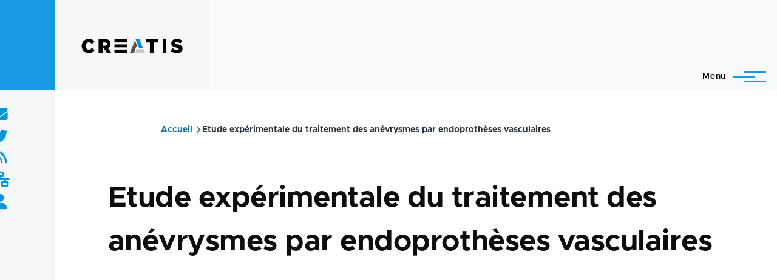

--- FILE ---
content_type: text/html; charset=UTF-8
request_url: https://www.creatis.insa-lyon.fr/site/fr/publications/TURJ-94d
body_size: 51391
content:
<!DOCTYPE html>
<html lang="fr" dir="ltr" prefix="og: https://ogp.me/ns#" style="--color--primary-hue:202;--color--primary-saturation:79%;--color--primary-lightness:50">
  <head>
    <meta charset="utf-8" />
<link rel="canonical" href="https://www.creatis.insa-lyon.fr/site/fr/publications/TURJ-94d" />
<meta name="Generator" content="Drupal 10 (https://www.drupal.org)" />
<meta name="MobileOptimized" content="width" />
<meta name="HandheldFriendly" content="true" />
<meta name="viewport" content="width=device-width, initial-scale=1.0" />
<link rel="icon" href="/site/themes/custom/creatis/favicon.ico" type="image/vnd.microsoft.icon" />
<link rel="alternate" hreflang="und" href="https://www.creatis.insa-lyon.fr/site/fr/publications/TURJ-94d" />

    <title>Etude expérimentale du traitement des anévrysmes par endoprothèses vasculaires | CREATIS</title>
    <link rel="stylesheet" media="all" href="/site/core/modules/system/css/components/align.module.css?t6skmd" />
<link rel="stylesheet" media="all" href="/site/core/modules/system/css/components/fieldgroup.module.css?t6skmd" />
<link rel="stylesheet" media="all" href="/site/core/modules/system/css/components/container-inline.module.css?t6skmd" />
<link rel="stylesheet" media="all" href="/site/core/modules/system/css/components/clearfix.module.css?t6skmd" />
<link rel="stylesheet" media="all" href="/site/core/modules/system/css/components/details.module.css?t6skmd" />
<link rel="stylesheet" media="all" href="/site/core/modules/system/css/components/hidden.module.css?t6skmd" />
<link rel="stylesheet" media="all" href="/site/core/modules/system/css/components/item-list.module.css?t6skmd" />
<link rel="stylesheet" media="all" href="/site/core/modules/system/css/components/js.module.css?t6skmd" />
<link rel="stylesheet" media="all" href="/site/core/modules/system/css/components/nowrap.module.css?t6skmd" />
<link rel="stylesheet" media="all" href="/site/core/modules/system/css/components/position-container.module.css?t6skmd" />
<link rel="stylesheet" media="all" href="/site/core/modules/system/css/components/progress.module.css?t6skmd" />
<link rel="stylesheet" media="all" href="/site/core/modules/system/css/components/reset-appearance.module.css?t6skmd" />
<link rel="stylesheet" media="all" href="/site/core/modules/system/css/components/resize.module.css?t6skmd" />
<link rel="stylesheet" media="all" href="/site/core/modules/system/css/components/sticky-header.module.css?t6skmd" />
<link rel="stylesheet" media="all" href="/site/core/modules/system/css/components/system-status-counter.css?t6skmd" />
<link rel="stylesheet" media="all" href="/site/core/modules/system/css/components/system-status-report-counters.css?t6skmd" />
<link rel="stylesheet" media="all" href="/site/core/modules/system/css/components/system-status-report-general-info.css?t6skmd" />
<link rel="stylesheet" media="all" href="/site/core/modules/system/css/components/tabledrag.module.css?t6skmd" />
<link rel="stylesheet" media="all" href="/site/core/modules/system/css/components/tablesort.module.css?t6skmd" />
<link rel="stylesheet" media="all" href="/site/core/modules/system/css/components/tree-child.module.css?t6skmd" />
<link rel="stylesheet" media="all" href="/site/core/themes/olivero/css/components/ajax-progress.module.css?t6skmd" />
<link rel="stylesheet" media="all" href="/site/core/themes/olivero/css/components/autocomplete-loading.module.css?t6skmd" />
<link rel="stylesheet" media="all" href="/site/modules/contrib/poll/css/poll.base.css?t6skmd" />
<link rel="stylesheet" media="all" href="/site/modules/contrib/poll/css/poll.theme.css?t6skmd" />
<link rel="stylesheet" media="all" href="/site/modules/contrib/responsive_menus/styles/responsive_menus_simple/css/responsive_menus_simple.css?t6skmd" />
<link rel="stylesheet" media="all" href="/site/modules/custom/custom_annuaire/css/styles.css?t6skmd" />
<link rel="stylesheet" media="all" href="https://use.fontawesome.com/releases/v6.1.0/css/all.css" />
<link rel="stylesheet" media="all" href="/site/core/themes/olivero/css/base/fonts.css?t6skmd" />
<link rel="stylesheet" media="all" href="/site/core/themes/olivero/css/base/variables.css?t6skmd" />
<link rel="stylesheet" media="all" href="/site/core/themes/olivero/css/base/base.css?t6skmd" />
<link rel="stylesheet" media="all" href="/site/core/themes/olivero/css/layout/layout.css?t6skmd" />
<link rel="stylesheet" media="all" href="/site/core/themes/olivero/css/layout/grid.css?t6skmd" />
<link rel="stylesheet" media="all" href="/site/core/themes/olivero/css/layout/layout-content-narrow.css?t6skmd" />
<link rel="stylesheet" media="all" href="/site/core/themes/olivero/css/layout/layout-content-medium.css?t6skmd" />
<link rel="stylesheet" media="all" href="/site/core/themes/olivero/css/layout/layout-footer.css?t6skmd" />
<link rel="stylesheet" media="all" href="/site/core/themes/olivero/css/layout/region.css?t6skmd" />
<link rel="stylesheet" media="all" href="/site/core/themes/olivero/css/layout/region-content.css?t6skmd" />
<link rel="stylesheet" media="all" href="/site/core/themes/olivero/css/layout/region-hero.css?t6skmd" />
<link rel="stylesheet" media="all" href="/site/core/themes/olivero/css/layout/region-secondary-menu.css?t6skmd" />
<link rel="stylesheet" media="all" href="/site/core/themes/olivero/css/layout/social-bar.css?t6skmd" />
<link rel="stylesheet" media="all" href="/site/core/themes/olivero/css/layout/views.css?t6skmd" />
<link rel="stylesheet" media="all" href="/site/core/themes/olivero/css/layout/layout-sidebar.css?t6skmd" />
<link rel="stylesheet" media="all" href="/site/core/themes/olivero/css/components/block.css?t6skmd" />
<link rel="stylesheet" media="all" href="/site/core/themes/olivero/css/components/breadcrumb.css?t6skmd" />
<link rel="stylesheet" media="all" href="/site/core/themes/olivero/css/components/embedded-media.css?t6skmd" />
<link rel="stylesheet" media="all" href="/site/core/themes/olivero/css/components/footer.css?t6skmd" />
<link rel="stylesheet" media="all" href="/site/core/themes/olivero/css/components/button.css?t6skmd" />
<link rel="stylesheet" media="all" href="/site/core/themes/olivero/css/components/container-inline.module.css?t6skmd" />
<link rel="stylesheet" media="all" href="/site/core/themes/olivero/css/components/fieldset.css?t6skmd" />
<link rel="stylesheet" media="all" href="/site/core/themes/olivero/css/components/field.css?t6skmd" />
<link rel="stylesheet" media="all" href="/site/core/themes/olivero/css/components/form.css?t6skmd" />
<link rel="stylesheet" media="all" href="/site/core/themes/olivero/css/components/form-boolean.css?t6skmd" />
<link rel="stylesheet" media="all" href="/site/core/themes/olivero/css/components/form-text.css?t6skmd" />
<link rel="stylesheet" media="all" href="/site/core/themes/olivero/css/components/form-textarea.css?t6skmd" />
<link rel="stylesheet" media="all" href="/site/core/themes/olivero/css/components/form-select.css?t6skmd" />
<link rel="stylesheet" media="all" href="/site/core/themes/olivero/css/components/header-buttons-mobile.css?t6skmd" />
<link rel="stylesheet" media="all" href="/site/core/themes/olivero/css/components/header-navigation.css?t6skmd" />
<link rel="stylesheet" media="all" href="/site/core/themes/olivero/css/components/header-site-branding.css?t6skmd" />
<link rel="stylesheet" media="all" href="/site/core/themes/olivero/css/components/header-sticky-toggle.css?t6skmd" />
<link rel="stylesheet" media="all" href="/site/core/themes/olivero/css/components/hero.css?t6skmd" />
<link rel="stylesheet" media="all" href="/site/core/themes/olivero/css/components/links.css?t6skmd" />
<link rel="stylesheet" media="all" href="/site/core/themes/olivero/css/components/messages.css?t6skmd" />
<link rel="stylesheet" media="all" href="/site/core/themes/olivero/css/components/navigation/nav-button-mobile.css?t6skmd" />
<link rel="stylesheet" media="all" href="/site/core/themes/olivero/css/components/node.css?t6skmd" />
<link rel="stylesheet" media="all" href="/site/core/themes/olivero/css/components/node-teaser.css?t6skmd" />
<link rel="stylesheet" media="all" href="/site/core/themes/olivero/css/components/page-title.css?t6skmd" />
<link rel="stylesheet" media="all" href="/site/core/themes/olivero/css/components/site-header.css?t6skmd" />
<link rel="stylesheet" media="all" href="/site/core/themes/olivero/css/components/skip-link.css?t6skmd" />
<link rel="stylesheet" media="all" href="/site/core/themes/olivero/css/components/pager.css?t6skmd" />
<link rel="stylesheet" media="all" href="/site/core/themes/olivero/css/components/table.css?t6skmd" />
<link rel="stylesheet" media="all" href="/site/core/themes/olivero/css/components/text-content.css?t6skmd" />
<link rel="stylesheet" media="all" href="/site/core/themes/olivero/css/components/tabledrag.css?t6skmd" />
<link rel="stylesheet" media="all" href="/site/core/themes/olivero/css/components/wide-content.css?t6skmd" />
<link rel="stylesheet" media="all" href="/site/core/themes/olivero/css/components/navigation/nav-secondary.css?t6skmd" />
<link rel="stylesheet" media="all" href="/site/core/themes/olivero/css/components/navigation/nav-primary.css?t6skmd" />
<link rel="stylesheet" media="all" href="/site/core/themes/olivero/css/components/navigation/nav-primary-button.css?t6skmd" />
<link rel="stylesheet" media="all" href="/site/core/themes/olivero/css/components/navigation/nav-primary-wide.css?t6skmd" />
<link rel="stylesheet" media="all" href="/site/core/themes/olivero/css/components/header-search-wide.css?t6skmd" />
<link rel="stylesheet" media="all" href="/site/core/themes/olivero/css/components/header-search-narrow.css?t6skmd" />
<link rel="stylesheet" media="all" href="/site/themes/custom/creatis/libraries/slick/slick.css?t6skmd" />
<link rel="stylesheet" media="all" href="/site/themes/custom/creatis/libraries/slick/slick-theme.css?t6skmd" />
<link rel="stylesheet" media="all" href="/site/themes/custom/creatis/css/compiled/styles.css?t6skmd" />

    
    
<link rel="preload" href="/site/core/themes/olivero/fonts/metropolis/Metropolis-Regular.woff2" as="font" type="font/woff2" crossorigin>
<link rel="preload" href="/site/core/themes/olivero/fonts/metropolis/Metropolis-SemiBold.woff2" as="font" type="font/woff2" crossorigin>
<link rel="preload" href="/site/core/themes/olivero/fonts/metropolis/Metropolis-Bold.woff2" as="font" type="font/woff2" crossorigin>
<link rel="preload" href="/site/core/themes/olivero/fonts/lora/lora-v14-latin-regular.woff2" as="font" type="font/woff2" crossorigin>
    <noscript><link rel="stylesheet" href="/site/core/themes/olivero/css/components/navigation/nav-primary-no-js.css?t6skmd" />
</noscript>
  </head>
  <body class="path-node page-node-type-biblio">
        <a href="#main-content" class="visually-hidden focusable skip-link">
      Aller au contenu principal
    </a>
    
      <div class="dialog-off-canvas-main-canvas" data-off-canvas-main-canvas>
    
<div id="page-wrapper" class="page-wrapper">
  <div id="page">
       
          <header id="header" class="site-header" data-drupal-selector="site-header" role="banner">

                <div class="site-header__fixable" data-drupal-selector="site-header-fixable">
          <div class="site-header__initial">
            <button class="sticky-header-toggle" data-drupal-selector="sticky-header-toggle" role="switch" aria-controls="site-header__inner" aria-label="Entête épinglée" aria-checked="false">
              <span class="sticky-header-toggle__icon">
                <span></span>
                <span></span>
                <span></span>
              </span>
            </button>
          </div>

                    <div id="site-header__inner" class="site-header__inner" data-drupal-selector="site-header-inner">
            <div class=" site-header__inner__container">

              


<div id="block-creatis-site-branding" class="site-branding--bg-gray site-branding block block-system block-system-branding-block">
  
    
    <div class="site-branding__inner">
          <a href="/site/fr" rel="home" class="site-branding__logo">
        <img src="/site/sites/default/files/logo-creatis_0-1.png" alt="Accueil" fetchpriority="high" />
      </a>
          </div>
</div>

<div class="header-nav-overlay" data-drupal-selector="header-nav-overlay"></div>


                              <div class="mobile-buttons" data-drupal-selector="mobile-buttons">
                  <button class="mobile-nav-button" data-drupal-selector="mobile-nav-button" aria-label="Menu principal" aria-controls="header-nav" aria-expanded="false">
                    <span class="mobile-nav-button__label">Menu</span>
                    <span class="mobile-nav-button__icon"></span>
                  </button>
                </div>

                <div id="header-nav" class="header-nav" data-drupal-selector="header-nav">
                  
<nav  id="block-creatis-main-menu" class="primary-nav block block-menu navigation menu--main" aria-labelledby="block-creatis-main-menu-menu" role="navigation">
            
  <h2 class="visually-hidden block__title" id="block-creatis-main-menu-menu">Main navigation</h2>
  
        


          
        
    <ul  class="menu primary-nav__menu primary-nav__menu--level-1" data-drupal-selector="primary-nav-menu--level-1">
            
                          
        
        
        <li class="primary-nav__menu-item primary-nav__menu-item--link primary-nav__menu-item--level-1 primary-nav__menu-item--has-children" data-drupal-selector="primary-nav-menu-item-has-children">
                              
                      <a href="/site/fr/actu-news" class="primary-nav__menu-link primary-nav__menu-link--link primary-nav__menu-link--level-1 primary-nav__menu-link--has-children" data-drupal-selector="primary-nav-menu-link-has-children" data-drupal-link-system-path="actu-news">            <span class="primary-nav__menu-link-inner primary-nav__menu-link-inner--level-1">Actualités</span>
          </a>

                                                        
                <button class="primary-nav__button-toggle" data-drupal-selector="primary-nav-submenu-toggle-button" aria-controls="primary-menu-item-1" aria-expanded="false" aria-hidden="true" tabindex="-1">
                  <span class="visually-hidden">sous-navigation Actualités</span>
                  <span class="icon--menu-toggle"></span>
                </button>
              
                                      
              <span data-drupal-selector="primary-nav-menu-🥕" class="primary-nav__menu-🥕"></span>
    
    <ul  class="menu primary-nav__menu primary-nav__menu--level-2" data-drupal-selector="primary-nav-menu--level-2" id="primary-menu-item-1">
            
                          
        
        
        <li class="primary-nav__menu-item primary-nav__menu-item--link primary-nav__menu-item--level-2">
                              
                      <a href="https://www.creatis.insa-lyon.fr/site/fr/actu-news" class="primary-nav__menu-link primary-nav__menu-link--link primary-nav__menu-link--level-2">            <span class="primary-nav__menu-link-inner primary-nav__menu-link-inner--level-2">Toutes les actualités</span>
          </a>

            
                  </li>
      
                          
        
        
        <li class="primary-nav__menu-item primary-nav__menu-item--link primary-nav__menu-item--level-2">
                              
                      <a href="/site/fr/seminaires" class="primary-nav__menu-link primary-nav__menu-link--link primary-nav__menu-link--level-2" data-drupal-link-system-path="seminaires">            <span class="primary-nav__menu-link-inner primary-nav__menu-link-inner--level-2">Séminaires - Soutenances</span>
          </a>

            
                  </li>
          </ul>
  
            
                  </li>
      
                          
        
        
        <li class="primary-nav__menu-item primary-nav__menu-item--link primary-nav__menu-item--level-1 primary-nav__menu-item--has-children" data-drupal-selector="primary-nav-menu-item-has-children">
                              
                      <a href="/site/fr/direction" class="primary-nav__menu-link primary-nav__menu-link--link primary-nav__menu-link--level-1 primary-nav__menu-link--has-children" data-drupal-selector="primary-nav-menu-link-has-children" data-drupal-link-system-path="node/39318">            <span class="primary-nav__menu-link-inner primary-nav__menu-link-inner--level-1">Présentation</span>
          </a>

                                                        
                <button class="primary-nav__button-toggle" data-drupal-selector="primary-nav-submenu-toggle-button" aria-controls="primary-menu-item-12" aria-expanded="false" aria-hidden="true" tabindex="-1">
                  <span class="visually-hidden">sous-navigation Présentation</span>
                  <span class="icon--menu-toggle"></span>
                </button>
              
                                      
              <span data-drupal-selector="primary-nav-menu-🥕" class="primary-nav__menu-🥕"></span>
    
    <ul  class="menu primary-nav__menu primary-nav__menu--level-2" data-drupal-selector="primary-nav-menu--level-2" id="primary-menu-item-12">
            
                          
        
        
        <li class="primary-nav__menu-item primary-nav__menu-item--link primary-nav__menu-item--level-2">
                              
                      <a href="/site/fr/creatis" class="primary-nav__menu-link primary-nav__menu-link--link primary-nav__menu-link--level-2" data-drupal-link-system-path="node/47563">            <span class="primary-nav__menu-link-inner primary-nav__menu-link-inner--level-2">CREATIS</span>
          </a>

            
                  </li>
      
                          
        
        
        <li class="primary-nav__menu-item primary-nav__menu-item--link primary-nav__menu-item--level-2">
                              
                      <a href="/site/fr/test_organigram" class="primary-nav__menu-link primary-nav__menu-link--link primary-nav__menu-link--level-2" data-drupal-link-system-path="node/47566">            <span class="primary-nav__menu-link-inner primary-nav__menu-link-inner--level-2">Organigramme</span>
          </a>

            
                  </li>
      
                          
        
        
        <li class="primary-nav__menu-item primary-nav__menu-item--link primary-nav__menu-item--level-2">
                              
                      <a href="/site/fr/annuaire" class="primary-nav__menu-link primary-nav__menu-link--link primary-nav__menu-link--level-2" data-drupal-link-system-path="annuaire">            <span class="primary-nav__menu-link-inner primary-nav__menu-link-inner--level-2">Personnels</span>
          </a>

            
                  </li>
      
                          
        
        
        <li class="primary-nav__menu-item primary-nav__menu-item--link primary-nav__menu-item--level-2">
                              
                      <a href="/site/fr/effectifs" class="primary-nav__menu-link primary-nav__menu-link--link primary-nav__menu-link--level-2" data-drupal-link-system-path="node/47565">            <span class="primary-nav__menu-link-inner primary-nav__menu-link-inner--level-2">Effectifs</span>
          </a>

            
                  </li>
      
                          
        
        
        <li class="primary-nav__menu-item primary-nav__menu-item--link primary-nav__menu-item--level-2">
                              
                      <a href="/site/fr/contacts-creatis" class="primary-nav__menu-link primary-nav__menu-link--link primary-nav__menu-link--level-2" data-drupal-link-system-path="node/47564">            <span class="primary-nav__menu-link-inner primary-nav__menu-link-inner--level-2">Contacts</span>
          </a>

            
                  </li>
      
                          
        
        
        <li class="primary-nav__menu-item primary-nav__menu-item--link primary-nav__menu-item--level-2">
                              
                      <a href="/site/fr/acces-au-laboratoire-creatis" class="primary-nav__menu-link primary-nav__menu-link--link primary-nav__menu-link--level-2" data-drupal-link-system-path="node/13">            <span class="primary-nav__menu-link-inner primary-nav__menu-link-inner--level-2">Accès</span>
          </a>

            
                  </li>
          </ul>
  
            
                  </li>
      
                          
        
        
        <li class="primary-nav__menu-item primary-nav__menu-item--link primary-nav__menu-item--level-1 primary-nav__menu-item--has-children" data-drupal-selector="primary-nav-menu-item-has-children">
                              
                      <a href="" class="primary-nav__menu-link primary-nav__menu-link--link primary-nav__menu-link--level-1 primary-nav__menu-link--has-children" data-drupal-selector="primary-nav-menu-link-has-children">            <span class="primary-nav__menu-link-inner primary-nav__menu-link-inner--level-1">Recherche</span>
          </a>

                                                        
                <button class="primary-nav__button-toggle" data-drupal-selector="primary-nav-submenu-toggle-button" aria-controls="primary-menu-item-123" aria-expanded="false" aria-hidden="true" tabindex="-1">
                  <span class="visually-hidden">sous-navigation Recherche</span>
                  <span class="icon--menu-toggle"></span>
                </button>
              
                                      
              <span data-drupal-selector="primary-nav-menu-🥕" class="primary-nav__menu-🥕"></span>
    
    <ul  class="menu primary-nav__menu primary-nav__menu--level-2" data-drupal-selector="primary-nav-menu--level-2" id="primary-menu-item-123">
            
                          
        
        
        <li class="primary-nav__menu-item primary-nav__menu-item--link primary-nav__menu-item--level-2">
                              
                      <a href="/site/fr/equipes-de-recherche" class="primary-nav__menu-link primary-nav__menu-link--link primary-nav__menu-link--level-2" data-drupal-link-system-path="equipes-de-recherche">            <span class="primary-nav__menu-link-inner primary-nav__menu-link-inner--level-2">Equipes de recherche</span>
          </a>

            
                  </li>
      
                          
        
        
        <li class="primary-nav__menu-item primary-nav__menu-item--link primary-nav__menu-item--level-2">
                              
                      <a href="/site/fr/projets-transversaux" class="primary-nav__menu-link primary-nav__menu-link--link primary-nav__menu-link--level-2" data-drupal-link-system-path="projets-transversaux">            <span class="primary-nav__menu-link-inner primary-nav__menu-link-inner--level-2">Projets transversaux</span>
          </a>

            
                  </li>
      
                          
        
        
        <li class="primary-nav__menu-item primary-nav__menu-item--link primary-nav__menu-item--level-2">
                              
                      <a href="/site/projets-structurants-0" class="primary-nav__menu-link primary-nav__menu-link--link primary-nav__menu-link--level-2">            <span class="primary-nav__menu-link-inner primary-nav__menu-link-inner--level-2">Projets Structurants</span>
          </a>

            
                  </li>
      
                          
        
        
        <li class="primary-nav__menu-item primary-nav__menu-item--link primary-nav__menu-item--level-2">
                              
                      <a href="/site/fr/imagerie" class="primary-nav__menu-link primary-nav__menu-link--link primary-nav__menu-link--level-2" data-drupal-link-system-path="imagerie">            <span class="primary-nav__menu-link-inner primary-nav__menu-link-inner--level-2">Plateformes d&#039;imagerie</span>
          </a>

            
                  </li>
      
                          
        
        
        <li class="primary-nav__menu-item primary-nav__menu-item--link primary-nav__menu-item--level-2">
                              
                      <a href="/site/fr/rapports-devaluation-hceres" class="primary-nav__menu-link primary-nav__menu-link--link primary-nav__menu-link--level-2" data-drupal-link-system-path="node/42987">            <span class="primary-nav__menu-link-inner primary-nav__menu-link-inner--level-2">Rapports d&#039;activités</span>
          </a>

            
                  </li>
      
                          
        
        
        <li class="primary-nav__menu-item primary-nav__menu-item--link primary-nav__menu-item--level-2">
                              
                      <a href="/site/fr/databases" class="primary-nav__menu-link primary-nav__menu-link--link primary-nav__menu-link--level-2" data-drupal-link-system-path="node/47616">            <span class="primary-nav__menu-link-inner primary-nav__menu-link-inner--level-2">Notes d&#039;information données</span>
          </a>

            
                  </li>
          </ul>
  
            
                  </li>
      
                          
        
        
        <li class="primary-nav__menu-item primary-nav__menu-item--link primary-nav__menu-item--level-1 primary-nav__menu-item--has-children" data-drupal-selector="primary-nav-menu-item-has-children">
                              
                      <a href="/site/fr/Publications-activites-recherche" class="primary-nav__menu-link primary-nav__menu-link--link primary-nav__menu-link--level-1 primary-nav__menu-link--has-children" data-drupal-selector="primary-nav-menu-link-has-children" data-drupal-link-system-path="node/39323">            <span class="primary-nav__menu-link-inner primary-nav__menu-link-inner--level-1">Contributions</span>
          </a>

                                                        
                <button class="primary-nav__button-toggle" data-drupal-selector="primary-nav-submenu-toggle-button" aria-controls="primary-menu-item-1234" aria-expanded="false" aria-hidden="true" tabindex="-1">
                  <span class="visually-hidden">sous-navigation Contributions</span>
                  <span class="icon--menu-toggle"></span>
                </button>
              
                                      
              <span data-drupal-selector="primary-nav-menu-🥕" class="primary-nav__menu-🥕"></span>
    
    <ul  class="menu primary-nav__menu primary-nav__menu--level-2" data-drupal-selector="primary-nav-menu--level-2" id="primary-menu-item-1234">
            
                          
        
        
        <li class="primary-nav__menu-item primary-nav__menu-item--link primary-nav__menu-item--level-2">
                              
                      <a href="https://hal.science/CREATIS/" target="_blank" class="primary-nav__menu-link primary-nav__menu-link--link primary-nav__menu-link--level-2">            <span class="primary-nav__menu-link-inner primary-nav__menu-link-inner--level-2">Publications</span>
          </a>

            
                  </li>
      
                          
        
        
        <li class="primary-nav__menu-item primary-nav__menu-item--link primary-nav__menu-item--level-2">
                              
                      <a href="/site/fr/brevets" class="primary-nav__menu-link primary-nav__menu-link--link primary-nav__menu-link--level-2" data-drupal-link-system-path="node/39321">            <span class="primary-nav__menu-link-inner primary-nav__menu-link-inner--level-2">Brevets</span>
          </a>

            
                  </li>
      
                          
        
        
        <li class="primary-nav__menu-item primary-nav__menu-item--link primary-nav__menu-item--level-2">
                              
                      <a href="/site/fr/logiciels" class="primary-nav__menu-link primary-nav__menu-link--link primary-nav__menu-link--level-2" data-drupal-link-system-path="node/27541">            <span class="primary-nav__menu-link-inner primary-nav__menu-link-inner--level-2">Logiciels</span>
          </a>

            
                  </li>
      
                          
        
        
        <li class="primary-nav__menu-item primary-nav__menu-item--link primary-nav__menu-item--level-2">
                              
                      <a href="https://www.creatis.insa-lyon.fr/site/en/challenge-organization" class="primary-nav__menu-link primary-nav__menu-link--link primary-nav__menu-link--level-2">            <span class="primary-nav__menu-link-inner primary-nav__menu-link-inner--level-2">Organisation de challenges</span>
          </a>

            
                  </li>
          </ul>
  
            
                  </li>
      
                          
        
        
        <li class="primary-nav__menu-item primary-nav__menu-item--link primary-nav__menu-item--level-1 primary-nav__menu-item--has-children" data-drupal-selector="primary-nav-menu-item-has-children">
                              
                      <a href="/site/fr/ecoles-doctorales" class="primary-nav__menu-link primary-nav__menu-link--link primary-nav__menu-link--level-1 primary-nav__menu-link--has-children" data-drupal-selector="primary-nav-menu-link-has-children" data-drupal-link-system-path="node/4742">            <span class="primary-nav__menu-link-inner primary-nav__menu-link-inner--level-1">Formations</span>
          </a>

                                                        
                <button class="primary-nav__button-toggle" data-drupal-selector="primary-nav-submenu-toggle-button" aria-controls="primary-menu-item-12345" aria-expanded="false" aria-hidden="true" tabindex="-1">
                  <span class="visually-hidden">sous-navigation Formations</span>
                  <span class="icon--menu-toggle"></span>
                </button>
              
                                      
              <span data-drupal-selector="primary-nav-menu-🥕" class="primary-nav__menu-🥕"></span>
    
    <ul  class="menu primary-nav__menu primary-nav__menu--level-2" data-drupal-selector="primary-nav-menu--level-2" id="primary-menu-item-12345">
            
                          
        
        
        <li class="primary-nav__menu-item primary-nav__menu-item--link primary-nav__menu-item--level-2">
                              
                      <a href="/site/fr/implications" class="primary-nav__menu-link primary-nav__menu-link--link primary-nav__menu-link--level-2" data-drupal-link-system-path="node/47575">            <span class="primary-nav__menu-link-inner primary-nav__menu-link-inner--level-2">Implications dans les formations</span>
          </a>

            
                  </li>
      
                          
        
        
        <li class="primary-nav__menu-item primary-nav__menu-item--link primary-nav__menu-item--level-2">
                              
                      <a href="/site/fr/ecoles-doctorales" class="primary-nav__menu-link primary-nav__menu-link--link primary-nav__menu-link--level-2" data-drupal-link-system-path="node/4742">            <span class="primary-nav__menu-link-inner primary-nav__menu-link-inner--level-2">Ecoles doctorales</span>
          </a>

            
                  </li>
          </ul>
  
            
                  </li>
      
                          
        
        
        <li class="primary-nav__menu-item primary-nav__menu-item--link primary-nav__menu-item--level-1">
                              
                      <a href="/site/fr/recrutement" class="primary-nav__menu-link primary-nav__menu-link--link primary-nav__menu-link--level-1" data-drupal-selector="primary-nav-menu-link-has-children" data-drupal-link-system-path="recrutement">            <span class="primary-nav__menu-link-inner primary-nav__menu-link-inner--level-1">Emplois et Stages</span>
          </a>

            
                  </li>
          </ul>
  


  </nav>


<div class="language-switcher-language-url block block-language block-language-blocklanguage-interface" id="block-selecteurdelangue" role="navigation">
  
    
      <div class="block__content">
      <ul class="links">
          <li hreflang="fr" data-drupal-link-system-path="node/41375" class="is-active"><a href="/site/fr/publications/TURJ-94d" class="language-link is-active" hreflang="fr" data-drupal-link-system-path="node/41375">    <img class="language-icon" src="/site/modules/contrib/languageicons/flags/fr.png" width="16" height="12" alt="French" title="French" loading="lazy" />
 French
</a></li>
          <li hreflang="en" data-drupal-link-system-path="node/41375"><a href="/site/en/publications/TURJ-94d" class="language-link" hreflang="en" data-drupal-link-system-path="node/41375">    <img class="language-icon" src="/site/modules/contrib/languageicons/flags/en.png" width="16" height="12" alt="English" title="English" loading="lazy" />
 English
</a></li>
      </ul>
    </div>
  </div>
<div class="search-block-form block block-search-narrow" data-drupal-selector="search-block-form" id="block-formulairederecherche" role="search">
  
    
      <div class="content">
      <form action="/site/fr/search/node" method="get" id="search-block-form" accept-charset="UTF-8" class="search-form search-block-form">
  <div class="js-form-item form-item js-form-type-search form-item-keys js-form-item-keys form-no-label">
      <label for="edit-keys" class="form-item__label visually-hidden">Rechercher</label>
        <input title="Saisir les termes à rechercher." placeholder="Recherche par mot-clé ou expression." data-drupal-selector="edit-keys" type="search" id="edit-keys" name="keys" value="" size="15" maxlength="128" class="form-search form-element form-element--type-search form-element--api-search" />

        </div>
<div data-drupal-selector="edit-actions" class="form-actions js-form-wrapper form-wrapper" id="edit-actions"><button class="button--primary search-form__submit button js-form-submit form-submit" data-drupal-selector="edit-submit" type="submit" id="edit-submit" value="Rechercher">
    <span class="icon--search"></span>
    <span class="visually-hidden">Rechercher</span>
</button>

</div>

</form>

    </div>
  </div>
<div class="search-api-form block block-search-wide" data-drupal-selector="search-api-form" id="block-searchapiform">
  
    
      <button class="block-search-wide__button" aria-label="Formulaire de recherche" data-drupal-selector="block-search-wide-button">
      <svg xmlns="http://www.w3.org/2000/svg" width="22" height="23" viewBox="0 0 22 23">
  <path fill="currentColor" d="M21.7,21.3l-4.4-4.4C19,15.1,20,12.7,20,10c0-5.5-4.5-10-10-10S0,4.5,0,10s4.5,10,10,10c2.1,0,4.1-0.7,5.8-1.8l4.5,4.5c0.4,0.4,1,0.4,1.4,0S22.1,21.7,21.7,21.3z M10,18c-4.4,0-8-3.6-8-8s3.6-8,8-8s8,3.6,8,8S14.4,18,10,18z"/>
</svg>
      <span class="block-search-wide__button-close"></span>
    </button>

        <div class="block-search-wide__wrapper" data-drupal-selector="block-search-wide-wrapper" tabindex="-1">
      <div class="block-search-wide__container">
        <div class="block-search-wide__grid">
          <form action="/site/fr/recherche" method="get" id="search-api-form" accept-charset="UTF-8">
  <div class="js-form-item form-item js-form-type-search form-item-search-api-fulltext js-form-item-search-api-fulltext form-no-label">
      <label for="edit-search-api-fulltext" class="form-item__label visually-hidden">Rechercher</label>
        <input title="Saisir les termes à rechercher." data-drupal-selector="edit-search-api-fulltext" type="search" id="edit-search-api-fulltext" name="search_api_fulltext" value="" size="15" maxlength="128" placeholder="" class="form-search form-element form-element--type-search form-element--api-search" />

        </div>
<div data-drupal-selector="edit-actions" class="form-actions js-form-wrapper form-wrapper" id="edit-actions--2"><input class="button--primary button js-form-submit form-submit" data-drupal-selector="edit-submit" type="submit" id="edit-submit--2" value="Rechercher" />
</div>

</form>

        </div>
      </div>
    </div>
  </div>


                  

  <div class="region region--secondary-menu">
    <div class="search-block-form block block-search-wide" data-drupal-selector="search-block-form-2" id="block-creatis-search-form-wide" role="search">
  
    
      <button class="block-search-wide__button" aria-label="Formulaire de recherche" data-drupal-selector="block-search-wide-button">
      <svg xmlns="http://www.w3.org/2000/svg" width="22" height="23" viewBox="0 0 22 23">
  <path fill="currentColor" d="M21.7,21.3l-4.4-4.4C19,15.1,20,12.7,20,10c0-5.5-4.5-10-10-10S0,4.5,0,10s4.5,10,10,10c2.1,0,4.1-0.7,5.8-1.8l4.5,4.5c0.4,0.4,1,0.4,1.4,0S22.1,21.7,21.7,21.3z M10,18c-4.4,0-8-3.6-8-8s3.6-8,8-8s8,3.6,8,8S14.4,18,10,18z"/>
</svg>
      <span class="block-search-wide__button-close"></span>
    </button>

        <div class="block-search-wide__wrapper" data-drupal-selector="block-search-wide-wrapper" tabindex="-1">
      <div class="block-search-wide__container">
        <div class="block-search-wide__grid">
          <form action="/site/fr/search/node" method="get" id="search-block-form--2" accept-charset="UTF-8" class="search-form search-block-form">
  <div class="js-form-item form-item js-form-type-search form-item-keys js-form-item-keys form-no-label">
      <label for="edit-keys--2" class="form-item__label visually-hidden">Rechercher</label>
        <input title="Saisir les termes à rechercher." placeholder="Recherche par mot-clé ou expression." data-drupal-selector="edit-keys" type="search" id="edit-keys--2" name="keys" value="" size="15" maxlength="128" class="form-search form-element form-element--type-search form-element--api-search" />

        </div>
<div data-drupal-selector="edit-actions" class="form-actions js-form-wrapper form-wrapper" id="edit-actions--3"><button class="button--primary search-form__submit button js-form-submit form-submit" data-drupal-selector="edit-submit" type="submit" id="edit-submit--3" value="Rechercher">
    <span class="icon--search"></span>
    <span class="visually-hidden">Rechercher</span>
</button>

</div>

</form>

        </div>
      </div>
    </div>
  </div>
<nav  class="search-api-form block block-menu navigation menu-- secondary-nav" data-drupal-selector="search-api-form-2" id="block-searchapiform-2" aria-labelledby="block-searchapiform-2-menu" role="navigation">
            
  <span class="visually-hidden" id="block-searchapiform-2-menu">Search API form</span>
  
        <form action="/site/fr/recherche" method="get" id="search-api-form--2" accept-charset="UTF-8">
  <div class="js-form-item form-item js-form-type-search form-item-search-api-fulltext js-form-item-search-api-fulltext form-no-label">
      <label for="edit-search-api-fulltext--2" class="form-item__label visually-hidden">Rechercher</label>
        <input title="Saisir les termes à rechercher." data-drupal-selector="edit-search-api-fulltext" type="search" id="edit-search-api-fulltext--2" name="search_api_fulltext" value="" size="15" maxlength="128" placeholder="" class="form-search form-element form-element--type-search form-element--api-search" />

        </div>
<div data-drupal-selector="edit-actions" class="form-actions js-form-wrapper form-wrapper" id="edit-actions--4"><input class="button--primary button js-form-submit form-submit" data-drupal-selector="edit-submit" type="submit" id="edit-submit--4" value="Rechercher" />
</div>

</form>

  </nav>
<nav  id="block-creatis-account-menu" class="block block-menu navigation menu--account secondary-nav" aria-labelledby="block-creatis-account-menu-menu" role="navigation">
            
  <span class="visually-hidden" id="block-creatis-account-menu-menu">User account menu</span>
  
        


          <ul class="menu secondary-nav__menu secondary-nav__menu--level-1">
            
                          
        
        
        <li class="secondary-nav__menu-item secondary-nav__menu-item--nolink secondary-nav__menu-item--level-1 secondary-nav__menu-item--has-children">
          <span class="secondary-nav__menu-link secondary-nav__menu-link--nolink secondary-nav__menu-link--level-1 secondary-nav__menu-link--has-children"><i class="fa fas fa-user" aria-hidden="true"></i> <span class="link-text">Account</span></span>

                                <ul class="menu secondary-nav__menu secondary-nav__menu--level-2">
            
                          
        
        
        <li class="secondary-nav__menu-item secondary-nav__menu-item--link secondary-nav__menu-item--level-2">
          <a href="/site/fr/user/login" class="secondary-nav__menu-link secondary-nav__menu-link--link secondary-nav__menu-link--level-2" data-drupal-link-system-path="user/login">Se connecter</a>

                  </li>
          </ul>
  
                  </li>
          </ul>
  


  </nav>

  </div>

                </div>
               
            </div>
          </div>
        </div>
      </header>
    
    <div id="main-wrapper" class="layout-main-wrapper layout-container">
      <div id="main" class="layout-main">
        <div class="main-content">
          <a id="main-content" tabindex="-1"></a>
          
          <div class="main-content__container container">
            

  <div class="region region--highlighted grid-full layout--pass--content-medium">
    <div data-drupal-messages-fallback class="hidden messages-list"></div>

  </div>

            

  <div class="region region--breadcrumb grid-full layout--pass--content-medium">
    

<div id="block-creatis-breadcrumbs" class="block block-system block-system-breadcrumb-block">
  
    
      <div class="block__content">
        <nav class="breadcrumb" role="navigation" aria-labelledby="system-breadcrumb">
    <h2 id="system-breadcrumb" class="visually-hidden">Fil d'Ariane</h2>
    <div class="breadcrumb__content">
      <ol class="breadcrumb__list">
                  <li class="breadcrumb__item">
                          <a href="/site/fr" class="breadcrumb__link">Accueil</a>
                      </li>
                  <li class="breadcrumb__item">
                          Etude expérimentale du traitement des anévrysmes par endoprothèses vasculaires
                      </li>
              </ol>
    </div>
  </nav>

    </div>
  </div>

  </div>


                          <div class="sidebar-grid grid-full">
                <main role="main" class="site-main ie11-autorow">
                  

  <div class="region region--content-above grid-full layout--pass--content-medium">
    

<div id="block-creatis-page-title" class="block block-core block-page-title-block">
  
  

  <h1 class="title page-title">
<span>Etude expérimentale du traitement des anévrysmes par endoprothèses vasculaires</span>
</h1>


  
</div>

  </div>

                  

  <div class="region region--content grid-full layout--pass--content-medium" id="content">
    

<div id="block-creatis-responsive-system-main" class="block block-system block-system-main-block">
  
    
      <div class="block__content">
      

<article data-history-node-id="41375" class="node node--type-biblio node--promoted node--view-mode-full">
  <header class="">
    
          
      </header>
  <div class="node__content">
        
  </div>
  </article>

    </div>
  </div>

  </div>

                </main>

                



              </div>
                        
          </div>
        </div>
        <div class="social-bar">
          
<div class="social-bar__inner fixable">
  <div class="rotate">
    <nav  id="block-barrelienspratiques-3" class="block block-menu navigation menu--menu-secondaires" aria-labelledby="block-barrelienspratiques-3-menu" role="navigation">
            
  <h2 class="visually-hidden block__title" id="block-barrelienspratiques-3-menu">Barre liens pratiques</h2>
  
        
          <ul  class="menu menu--level-1">
            
                          
        
        
        <li class="menu__item menu__item--link menu__item--level-1">
                    
          <a href="/site/fr/user/login" class="menu__link menu__link--link menu__link--level-1" data-drupal-link-system-path="user/login"><i class="fas fas fa-user" aria-hidden="true"></i> <span class="link-text">Authentication</span></a>

          
        </li>
      
                          
        
        
        <li class="menu__item menu__item--link menu__item--level-1">
                    
          <a href="https://intranet.creatis.insa-lyon.fr/site/" target="_blank" title="Intranet" class="menu__link menu__link--link menu__link--level-1"><i class="fas fa-network-wired" aria-hidden="true"></i> <span class="link-text">Intranet</span></a>

          
        </li>
      
                          
        
        
        <li class="menu__item menu__item--link menu__item--level-1">
                    
          <a href="https://www.creatis.insa-lyon.fr/site7/fr/rss.xml" class="menu__link menu__link--link menu__link--level-1"><i class="fa fas fa-rss" aria-hidden="true"></i> <span class="link-text">Flux rss</span></a>

          
        </li>
      
                          
        
        
        <li class="menu__item menu__item--link menu__item--level-1">
                    
          <a href="https://twitter.com/_CREATIS_" class="menu__link menu__link--link menu__link--level-1"><i class="fab fa-twitter" aria-hidden="true"></i> <span class="link-text">Creatis sur Twitter</span></a>

          
        </li>
      
                          
        
        
        <li class="menu__item menu__item--link menu__item--level-1">
                    
          <a href="https://www.creatis.insa-lyon.fr/webmail" class="menu__link menu__link--link menu__link--level-1"><i class="fas fas fa-envelope" aria-hidden="true"></i> <span class="link-text">Webmail</span></a>

          
        </li>
          </ul>
  


  </nav>

  </div>
</div>

        </div>
      </div>
    </div>

   

    <div class="overlay" data-drupal-selector="overlay"></div>

  </div>
</div>
<footer class="site-footer">
  <div class="site-footer__inner">
    

  <div class="region region--footer-top grid-full layout--pass--content-medium">
    <div class="region--footer_top__inner">
      

<div id="block-sitebranding" class="site-branding--bg-gray site-branding block block-system block-system-branding-block">
  
    
    <div class="site-branding__inner">
          <a href="/site/fr" rel="home" class="site-branding__logo">
        <img src="/site/sites/default/files/logo-creatis_0-1.png" alt="Accueil" fetchpriority="high" />
      </a>
          </div>
</div>


<div id="block-adresse" class="block block-block-content block-block-contentfe37c7a8-b861-40ea-be80-46a59f6ceee0">
  
    
      <div class="block__content">
      
            <div class="text-content clearfix field field--name-body field--type-text-with-summary field--label-hidden field__item"></div>
      
    </div>
  </div>
<nav  id="block-footermenu" class="block block-menu navigation menu--menu-footer-menu" aria-labelledby="block-footermenu-menu" role="navigation">
            
  <h2 class="visually-hidden block__title" id="block-footermenu-menu">Footer menu</h2>
  
        
          <ul  class="menu menu--level-1">
            
                          
        
        
        <li class="menu__item menu__item--link menu__item--level-1">
                    
          <a href="mailto:contact@creatis.insa-lyon.fr" class="menu__link menu__link--link menu__link--level-1">Contact</a>

          
        </li>
      
                          
        
        
        <li class="menu__item menu__item--link menu__item--level-1">
                    
          <a href="/site/fr/acces-au-laboratoire-creatis" class="menu__link menu__link--link menu__link--level-1" data-drupal-link-system-path="node/13">Accès</a>

          
        </li>
      
                          
        
        
        <li class="menu__item menu__item--link menu__item--level-1">
                    
          <a href="/site/fr/Newsletters" class="menu__link menu__link--link menu__link--level-1" data-drupal-link-system-path="node/45831">Newsletter</a>

          
        </li>
      
                          
        
        
        <li class="menu__item menu__item--link menu__item--level-1">
                    
          <a href="/site/fr/mentions-legales" class="menu__link menu__link--link menu__link--level-1" data-drupal-link-system-path="node/47445">Mentions Légales</a>

          
        </li>
          </ul>
  


  </nav>

    </div>
  </div>

    
  </div>
</footer>
  </div>

    
    <script type="application/json" data-drupal-selector="drupal-settings-json">{"path":{"baseUrl":"\/site\/","pathPrefix":"fr\/","currentPath":"node\/41375","currentPathIsAdmin":false,"isFront":false,"currentLanguage":"fr"},"pluralDelimiter":"\u0003","suppressDeprecationErrors":true,"responsive_menus":[{"toggler_text":"\u2630 Menu","selectors":["#main-menu"],"media_size":768,"media_unit":"px","absolute":1,"disable_mouse_events":0,"remove_attributes":1,"responsive_menus_style":"responsive_menus_simple"}],"statistics":{"data":{"nid":"41375"},"url":"\/site\/core\/modules\/statistics\/statistics.php"},"ajaxTrustedUrl":{"\/site\/fr\/recherche":true,"\/site\/fr\/search\/node":true},"user":{"uid":0,"permissionsHash":"a6cc26d0343b51dcb52ee5a4ad01749d15434ffa13188757bfec141f7db82ba9"}}</script>
<script src="/site/core/assets/vendor/jquery/jquery.min.js?v=3.7.1"></script>
<script src="/site/core/assets/vendor/once/once.min.js?v=1.0.1"></script>
<script src="/site/sites/default/files/languages/fr_GKyUQ70NEw8TihvQEO0jkLXEAxO3MYXOZqkyn9roMrA.js?t6skmd"></script>
<script src="/site/core/misc/drupalSettingsLoader.js?v=10.2.4"></script>
<script src="/site/core/misc/drupal.js?v=10.2.4"></script>
<script src="/site/core/misc/drupal.init.js?v=10.2.4"></script>
<script src="/site/core/assets/vendor/tabbable/index.umd.min.js?v=6.2.0"></script>
<script src="/site/modules/custom/custom_annuaire/js/script.js?t6skmd"></script>
<script src="/site/modules/contrib/responsive_menus/styles/responsive_menus_simple/js/responsive_menus_simple.js?v=10.2.4"></script>
<script src="/site/core/themes/olivero/js/navigation-utils.js?v=10.2.4"></script>
<script src="/site/core/themes/olivero/js/checkbox.js?v=10.2.4"></script>
<script src="/site/themes/custom/creatis/libraries/slick/slick.js?t6skmd"></script>
<script src="/site/themes/custom/creatis/js/script.js?t6skmd"></script>
<script src="/site/core/modules/statistics/statistics.js?v=10.2.4"></script>
<script src="/site/core/themes/olivero/js/navigation.js?v=10.2.4"></script>
<script src="/site/core/themes/olivero/js/second-level-navigation.js?v=10.2.4"></script>
<script src="/site/core/themes/olivero/js/nav-resize.js?v=10.2.4"></script>
<script src="/site/core/themes/olivero/js/search.js?v=10.2.4"></script>

  </body>
</html>
